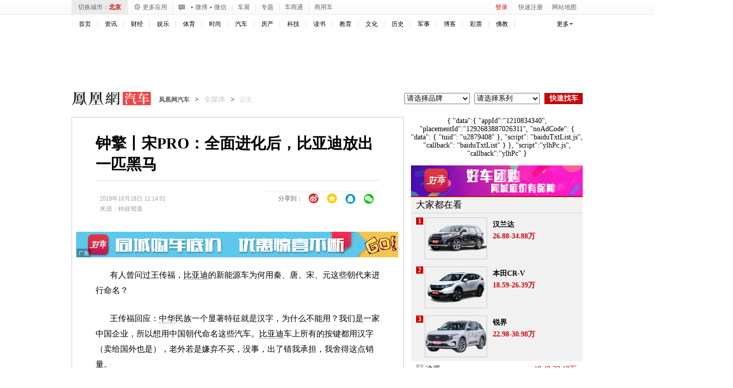

--- FILE ---
content_type: text/html; charset=UTF-8
request_url: https://region.ifeng.com/get?format=js&callback=setRegionCookies
body_size: 79
content:
(function(){setRegionCookies("9999_9999_[abroad][3.141.2.185]")})();

--- FILE ---
content_type: text/plain;charset=UTF-8
request_url: https://iis1.deliver.ifeng.com/showcode?f=html&tc=1768349591578&dm=auto.ifeng.com&adids=&w=&cb=iis3.d1_1768349586400_3807&custom=&h=&cl=10&uid=&channel=auto&fid=&adunitid=191
body_size: 5
content:
iis3.d1_1768349586400_3807()

--- FILE ---
content_type: text/plain;charset=UTF-8
request_url: https://iis1.deliver.ifeng.com/showcode?adids=1536&uid=&w=640&h=250&dm=auto.ifeng.com&tc=1768349589740&cl=10&cb=iis3.d1_1768349586400_3807
body_size: 4
content:
iis3.d1_1768349586400_3807()

--- FILE ---
content_type: text/plain;charset=UTF-8
request_url: https://iis1.deliver.ifeng.com/showcode?cl=10&adids=822&uid=&w=300&cb=iis3.d1_1768349586400_3807&h=250&dm=auto.ifeng.com&tc=1768349590663
body_size: 1369
content:
iis3.d1_1768349586400_3807({"822":{"ap":"822","b":"48","cf":"iis","code":"%3Cscript%20type%3D%22text%2Fjavascript%22%3E%0D%0Avar%20a%20%3D%20%27http%3A%2F%2Flm.yc.ifeng.com%2Fyc2018zuozhefuli%2Findex.shtml%3B%0D%0Avar%20ad%20%3D%20%27https%3A%2F%2Fc1.ifengimg.com%2FiamsImg%2F2019%2F09%2F25%2F8dc8cc7b989c087d0e20edf42e991e9d_w300_h250.jpg%27%3B%0D%0Avar%20w%20%3D%20%27300%27%3Bvar%20h%20%3D%20%27250%27%3Bvar%20isActive%20%3D%200%3B%0D%0A%3C%2Fscript%3E%0D%0A%3Cscript%20type%3D%22text%2Fjavascript%22%20src%3D%22https%3A%2F%2Fx0.ifengimg.com%2Ffeprod%2Fc%2F8d182615793a9f4b%2F2015%2F0917%2Fyingguang-20150917a.js%22%3E%3C%2Fscript%3E","ct":"1-1-829","h":"250","murls":["https://iis1.deliver.ifeng.com/i?p=[base64]&t_tk_type=ifeng_imp&t_tk_bid=_48_&t_tk_ap=_822_&tm_time=__FH_TM_TIME__&milli_time=__FH_TM_MILLI_TIME__"],"rid":"2599","sn":"凤推","w":"300"}})

--- FILE ---
content_type: text/plain;charset=UTF-8
request_url: https://iis1.deliver.ifeng.com/showcode?dm=auto.ifeng.com&h=600&w=300&cl=10&uid=&adids=6126&cb=iis3.d1_1768349586400_3807&tc=1768349590997
body_size: 1011
content:
iis3.d1_1768349586400_3807({"6126":{"ap":"6126","b":"41","cf":"iis","code":"%3Ciframe%20src%3D%22https%3A%2F%2Fwww.ifeng.com%2Fa_if%2Fbaidu%2F190624%2Fqpdnyhzh03.html%22%20width%3D%22300%22%20height%3D%22250%22%20frameborder%3D%220%22%20scrolling%3D%22no%22%3E%3C%2Fiframe%3E","ct":"1-1-1823","h":"600","murls":["https://iis1.deliver.ifeng.com/i?p=[base64]&t_tk_type=ifeng_imp&t_tk_bid=_41_&t_tk_ap=_6126_&tm_time=__FH_TM_TIME__&milli_time=__FH_TM_MILLI_TIME__"],"rid":"4520","sn":"百度","w":"300"}})

--- FILE ---
content_type: text/plain;charset=UTF-8
request_url: https://iis1.deliver.ifeng.com/showcode?adids=7201&h=90&tc=1768349589419&uid=&dm=auto.ifeng.com&cb=iis3.d1_1768349586400_3807&cl=10&w=640
body_size: 940
content:
iis3.d1_1768349586400_3807({"7201":{"ap":"7201","b":"41","cf":"iis","code":"%7B%22data%22%3A%7B%22tuid%22%3A%22u6911383%22%7D%2C%22script%22%3A%22baiduTxtList.js%22%2C%22callback%22%3A%22baiduTxtList%22%7D","ct":"1-1-2892","h":"90","murls":["https://iis1.deliver.ifeng.com/i?p=[base64]&t_tk_type=ifeng_imp&t_tk_bid=_41_&t_tk_ap=_7201_&tm_time=__FH_TM_TIME__&milli_time=__FH_TM_MILLI_TIME__"],"rid":"5876","sn":"百度","w":"640"}})